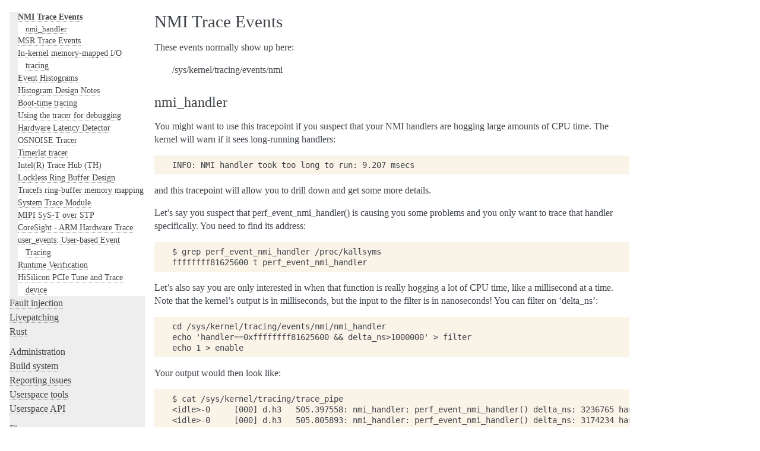

--- FILE ---
content_type: text/html
request_url: https://carso.nz/kernel/trace/events-nmi.html
body_size: 3608
content:
<!DOCTYPE html>

<html lang="en" data-content_root="../">
  <head>
    <meta charset="utf-8" />
    <meta name="viewport" content="width=device-width, initial-scale=1.0" /><meta name="viewport" content="width=device-width, initial-scale=1" />

    <title>NMI Trace Events &#8212; The Linux Kernel 6.13.0-rc3-g0c5928deada1 documentation</title>
    <link rel="stylesheet" type="text/css" href="../_static/pygments.css?v=fa44fd50" />
    <link rel="stylesheet" type="text/css" href="../_static/basic.css?v=686e5160" />
    <link rel="stylesheet" type="text/css" href="../_static/alabaster.css?v=adfc0c0d" />
    <script src="../_static/documentation_options.js?v=65d72d17"></script>
    <script src="../_static/doctools.js?v=9bcbadda"></script>
    <script src="../_static/sphinx_highlight.js?v=dc90522c"></script>
    <link rel="index" title="Index" href="../genindex.html" />
    <link rel="search" title="Search" href="../search.html" />
    <link rel="next" title="MSR Trace Events" href="events-msr.html" />
    <link rel="prev" title="Subsystem Trace Points: power" href="events-power.html" />
   
  <link rel="stylesheet" href="../_static/custom.css" type="text/css" />
  

  
  

  </head><body>
  <div class="document">
    
      <div class="sphinxsidebar" role="navigation" aria-label="Main">
        <div class="sphinxsidebarwrapper">
            <p class="logo"><a href="../index.html">
              <img class="logo" src="../_static/logo.svg" alt="Logo of The Linux Kernel"/>
            </a></p>
<h1 class="logo"><a href="../index.html">The Linux Kernel</a></h1>



<p class="blurb">6.13.0-rc3-6.13.0-rc3-g0c5928deada1</p>







<search id="searchbox" style="display: none" role="search">
  <h3 id="searchlabel">Quick search</h3>
    <div class="searchformwrapper">
    <form class="search" action="../search.html" method="get">
      <input type="text" name="q" aria-labelledby="searchlabel" autocomplete="off" autocorrect="off" autocapitalize="off" spellcheck="false"/>
      <input type="submit" value="Go" />
    </form>
    </div>
</search>
<script>document.getElementById('searchbox').style.display = "block"</script><!-- SPDX-License-Identifier: GPL-2.0 -->

<p>
<h3 class="kernel-toc-contents">Contents</h3>
<input type="checkbox" class="kernel-toc-toggle" id = "kernel-toc-toggle" checked>
<label class="kernel-toc-title" for="kernel-toc-toggle"></label>

<div class="kerneltoc" id="kerneltoc">
<ul>
<li class="toctree-l1"><a class="reference internal" href="../process/development-process.html">Development process</a></li>
<li class="toctree-l1"><a class="reference internal" href="../process/submitting-patches.html">Submitting patches</a></li>
<li class="toctree-l1"><a class="reference internal" href="../process/code-of-conduct.html">Code of conduct</a></li>
<li class="toctree-l1"><a class="reference internal" href="../maintainer/index.html">Maintainer handbook</a></li>
<li class="toctree-l1"><a class="reference internal" href="../process/index.html">All development-process docs</a></li>
</ul>
<ul>
<li class="toctree-l1"><a class="reference internal" href="../core-api/index.html">Core API</a></li>
<li class="toctree-l1"><a class="reference internal" href="../driver-api/index.html">Driver APIs</a></li>
<li class="toctree-l1"><a class="reference internal" href="../subsystem-apis.html">Subsystems</a></li>
<li class="toctree-l1"><a class="reference internal" href="../locking/index.html">Locking</a></li>
</ul>
<ul class="current">
<li class="toctree-l1"><a class="reference internal" href="../process/license-rules.html">Licensing rules</a></li>
<li class="toctree-l1"><a class="reference internal" href="../doc-guide/index.html">Writing documentation</a></li>
<li class="toctree-l1"><a class="reference internal" href="../dev-tools/index.html">Development tools</a></li>
<li class="toctree-l1"><a class="reference internal" href="../dev-tools/testing-overview.html">Testing guide</a></li>
<li class="toctree-l1"><a class="reference internal" href="../kernel-hacking/index.html">Hacking guide</a></li>
<li class="toctree-l1 current"><a class="reference internal" href="index.html">Tracing</a><ul class="current">
<li class="toctree-l2"><a class="reference internal" href="ftrace-design.html">Function Tracer Design</a></li>
<li class="toctree-l2"><a class="reference internal" href="tracepoint-analysis.html">Notes on Analysing Behaviour Using Events and Tracepoints</a></li>
<li class="toctree-l2"><a class="reference internal" href="ftrace.html">ftrace - Function Tracer</a></li>
<li class="toctree-l2"><a class="reference internal" href="ftrace-uses.html">Using ftrace to hook to functions</a></li>
<li class="toctree-l2"><a class="reference internal" href="fprobe.html">Fprobe - Function entry/exit probe</a></li>
<li class="toctree-l2"><a class="reference internal" href="kprobes.html">Kernel Probes (Kprobes)</a></li>
<li class="toctree-l2"><a class="reference internal" href="kprobetrace.html">Kprobe-based Event Tracing</a></li>
<li class="toctree-l2"><a class="reference internal" href="uprobetracer.html">Uprobe-tracer: Uprobe-based Event Tracing</a></li>
<li class="toctree-l2"><a class="reference internal" href="fprobetrace.html">Fprobe-based Event Tracing</a></li>
<li class="toctree-l2"><a class="reference internal" href="tracepoints.html">Using the Linux Kernel Tracepoints</a></li>
<li class="toctree-l2"><a class="reference internal" href="events.html">Event Tracing</a></li>
<li class="toctree-l2"><a class="reference internal" href="events-kmem.html">Subsystem Trace Points: kmem</a></li>
<li class="toctree-l2"><a class="reference internal" href="events-power.html">Subsystem Trace Points: power</a></li>
<li class="toctree-l2 current"><a class="current reference internal" href="#">NMI Trace Events</a><ul>
<li class="toctree-l3"><a class="reference internal" href="#nmi-handler">nmi_handler</a></li>
</ul>
</li>
<li class="toctree-l2"><a class="reference internal" href="events-msr.html">MSR Trace Events</a></li>
<li class="toctree-l2"><a class="reference internal" href="mmiotrace.html">In-kernel memory-mapped I/O tracing</a></li>
<li class="toctree-l2"><a class="reference internal" href="histogram.html">Event Histograms</a></li>
<li class="toctree-l2"><a class="reference internal" href="histogram-design.html">Histogram Design Notes</a></li>
<li class="toctree-l2"><a class="reference internal" href="boottime-trace.html">Boot-time tracing</a></li>
<li class="toctree-l2"><a class="reference internal" href="debugging.html">Using the tracer for debugging</a></li>
<li class="toctree-l2"><a class="reference internal" href="hwlat_detector.html">Hardware Latency Detector</a></li>
<li class="toctree-l2"><a class="reference internal" href="osnoise-tracer.html">OSNOISE Tracer</a></li>
<li class="toctree-l2"><a class="reference internal" href="timerlat-tracer.html">Timerlat tracer</a></li>
<li class="toctree-l2"><a class="reference internal" href="intel_th.html">Intel(R) Trace Hub (TH)</a></li>
<li class="toctree-l2"><a class="reference internal" href="ring-buffer-design.html">Lockless Ring Buffer Design</a></li>
<li class="toctree-l2"><a class="reference internal" href="ring-buffer-map.html">Tracefs ring-buffer memory mapping</a></li>
<li class="toctree-l2"><a class="reference internal" href="stm.html">System Trace Module</a></li>
<li class="toctree-l2"><a class="reference internal" href="sys-t.html">MIPI SyS-T over STP</a></li>
<li class="toctree-l2"><a class="reference internal" href="coresight/index.html">CoreSight - ARM Hardware Trace</a></li>
<li class="toctree-l2"><a class="reference internal" href="user_events.html">user_events: User-based Event Tracing</a></li>
<li class="toctree-l2"><a class="reference internal" href="rv/index.html">Runtime Verification</a></li>
<li class="toctree-l2"><a class="reference internal" href="hisi-ptt.html">HiSilicon PCIe Tune and Trace device</a></li>
</ul>
</li>
<li class="toctree-l1"><a class="reference internal" href="../fault-injection/index.html">Fault injection</a></li>
<li class="toctree-l1"><a class="reference internal" href="../livepatch/index.html">Livepatching</a></li>
<li class="toctree-l1"><a class="reference internal" href="../rust/index.html">Rust</a></li>
</ul>
<ul>
<li class="toctree-l1"><a class="reference internal" href="../admin-guide/index.html">Administration</a></li>
<li class="toctree-l1"><a class="reference internal" href="../kbuild/index.html">Build system</a></li>
<li class="toctree-l1"><a class="reference internal" href="../admin-guide/reporting-issues.html">Reporting issues</a></li>
<li class="toctree-l1"><a class="reference internal" href="../tools/index.html">Userspace tools</a></li>
<li class="toctree-l1"><a class="reference internal" href="../userspace-api/index.html">Userspace API</a></li>
</ul>
<ul>
<li class="toctree-l1"><a class="reference internal" href="../firmware-guide/index.html">Firmware</a></li>
<li class="toctree-l1"><a class="reference internal" href="../devicetree/index.html">Firmware and Devicetree</a></li>
</ul>
<ul>
<li class="toctree-l1"><a class="reference internal" href="../arch/index.html">CPU architectures</a></li>
</ul>
<ul>
<li class="toctree-l1"><a class="reference internal" href="../staging/index.html">Unsorted documentation</a></li>
</ul>
<ul>
<li class="toctree-l1"><a class="reference internal" href="../translations/index.html">Translations</a></li>
</ul>

</div>

<script type="text/javascript"> <!--
  var sbar = document.getElementsByClassName("sphinxsidebar")[0];
  let currents = document.getElementsByClassName("current")
  if (currents.length) {
    sbar.scrollTop = currents[currents.length - 1].offsetTop;
  }
  --> </script>
  <div role="note" aria-label="source link">
    <h3>This Page</h3>
    <ul class="this-page-menu">
      <li><a href="../_sources/trace/events-nmi.rst.txt"
            rel="nofollow">Show Source</a></li>
    </ul>
   </div>
        </div>
      </div>
      <div class="documentwrapper">
        <div class="bodywrapper">
          

          <div class="body" role="main">
            
  <!-- SPDX-License-Identifier: GPL-2.0 -->
<!-- Copyright © 2023, Oracle and/or its affiliates. -->


<section id="nmi-trace-events">
<h1>NMI Trace Events<a class="headerlink" href="#nmi-trace-events" title="Link to this heading">¶</a></h1>
<p>These events normally show up here:</p>
<blockquote>
<div><p>/sys/kernel/tracing/events/nmi</p>
</div></blockquote>
<section id="nmi-handler">
<h2>nmi_handler<a class="headerlink" href="#nmi-handler" title="Link to this heading">¶</a></h2>
<p>You might want to use this tracepoint if you suspect that your
NMI handlers are hogging large amounts of CPU time.  The kernel
will warn if it sees long-running handlers:</p>
<div class="highlight-none notranslate"><div class="highlight"><pre><span></span>INFO: NMI handler took too long to run: 9.207 msecs
</pre></div>
</div>
<p>and this tracepoint will allow you to drill down and get some
more details.</p>
<p>Let’s say you suspect that perf_event_nmi_handler() is causing
you some problems and you only want to trace that handler
specifically.  You need to find its address:</p>
<div class="highlight-none notranslate"><div class="highlight"><pre><span></span>$ grep perf_event_nmi_handler /proc/kallsyms
ffffffff81625600 t perf_event_nmi_handler
</pre></div>
</div>
<p>Let’s also say you are only interested in when that function is
really hogging a lot of CPU time, like a millisecond at a time.
Note that the kernel’s output is in milliseconds, but the input
to the filter is in nanoseconds!  You can filter on ‘delta_ns’:</p>
<div class="highlight-none notranslate"><div class="highlight"><pre><span></span>cd /sys/kernel/tracing/events/nmi/nmi_handler
echo &#39;handler==0xffffffff81625600 &amp;&amp; delta_ns&gt;1000000&#39; &gt; filter
echo 1 &gt; enable
</pre></div>
</div>
<p>Your output would then look like:</p>
<div class="highlight-none notranslate"><div class="highlight"><pre><span></span>$ cat /sys/kernel/tracing/trace_pipe
&lt;idle&gt;-0     [000] d.h3   505.397558: nmi_handler: perf_event_nmi_handler() delta_ns: 3236765 handled: 1
&lt;idle&gt;-0     [000] d.h3   505.805893: nmi_handler: perf_event_nmi_handler() delta_ns: 3174234 handled: 1
&lt;idle&gt;-0     [000] d.h3   506.158206: nmi_handler: perf_event_nmi_handler() delta_ns: 3084642 handled: 1
&lt;idle&gt;-0     [000] d.h3   506.334346: nmi_handler: perf_event_nmi_handler() delta_ns: 3080351 handled: 1
</pre></div>
</div>
</section>
</section>


          </div>
          
        </div>
      </div>
    <div class="clearer"></div>
  </div>
    <div class="footer">
      &#169;The kernel development community.
      
      |
      Powered by <a href="https://www.sphinx-doc.org/">Sphinx 8.1.3</a>
      &amp; <a href="https://alabaster.readthedocs.io">Alabaster 1.0.0</a>
      
      |
      <a href="../_sources/trace/events-nmi.rst.txt"
          rel="nofollow">Page source</a>
    </div>

    

    
  </body>
</html>

--- FILE ---
content_type: text/css
request_url: https://carso.nz/kernel/_static/custom.css
body_size: 3163
content:
/* SPDX-License-Identifier: GPL-2.0 */
/*
 * CSS tweaks for the Alabaster theme
 */

/* Shrink the headers a bit */
div.body h1 { font-size: 180%; }
div.body h2 { font-size: 150%; }
div.body h3 { font-size: 130%; }
div.body h4 { font-size: 110%; }

/* toctree captions are styled like h2 */
div.toctree-wrapper p.caption[role=heading] { font-size: 150%; }

/* Tighten up the layout slightly */
div.body { padding: 0 15px 0 10px; }
div.sphinxsidebarwrapper { padding: 1em 0.4em; }
div.sphinxsidebar { font-size: inherit;
		    max-height: 100%;
		    overflow-y: auto; }
/* Tweak document margins and don't force width */
div.document {
    margin: 20px 10px 0 10px; 
    width: auto;
}

/* Size the logo appropriately */
img.logo {
    width: 104px;
    margin-bottom: 20px;
}

/*
 * Parameters for the display of function prototypes and such included
 * from C source files.
 */
dl.function, dl.struct, dl.enum { margin-top: 2em; background-color: #ecf0f3; }
/* indent lines 2+ of multi-line function prototypes */
dl.function dt { margin-left: 10em; text-indent: -10em; }
dt.sig-object { font-size: larger; }
div.kernelindent { margin-left: 2em; margin-right: 4em; }

/*
 * Tweaks for our local TOC
 */
div.kerneltoc li.toctree-l1 { font-size: smaller;
		text-indent: -1em;
		margin-left: 1em; }
div.kerneltoc li.current > a {font-weight: bold; }
div.kerneltoc li.toctree-l2,li.toctree-l3 { font-size: small;
		text-indent: -1em;
		margin-left: 1em;
		list-style-type: none;
	      }
div.kerneltoc li.current ul { margin-left: 0; }
div.kerneltoc { background-color: #eeeeee; }
div.kerneltoc li.current ul { background-color: white; }

/*
 * The CSS magic to toggle the contents on small screens.
 */
label.kernel-toc-title { display: none; }
label.kernel-toc-title:after {
    content: "[Hide]";
}
input[type=checkbox]:checked ~ label.kernel-toc-title:after {
    content: "[Show]";
}
/* Hide the toggle on large screens */
input.kernel-toc-toggle { display: none; }

/*
 * Show and implement the toggle on small screens.
 * The 875px width seems to be wired into alabaster.
 */
@media screen and (max-width: 875px) {
    label.kernel-toc-title { display: inline;
			     font-weight: bold;
			     font-size: larger; }
    input[type=checkbox]:checked ~ div.kerneltoc {
	display: none;
    }
    h3.kernel-toc-contents { display: inline; }
    div.kerneltoc a { color: black; }
}

/* Language selection menu */

div.admonition {
    /*
     * Make sure we don't overlap notes and warnings at the top of the
     * document.
     */
    clear: both;
}

div.language-selection {
    background: #eeeeee;
    border: 1px solid #cccccc;
    margin-bottom: 1em;
    padding: .5em;

    position: relative;
    float: right;
}

div.language-selection a {
    display: block;
    padding: 0.5em;
    color: #333333;
    text-decoration: none;
}

div.language-selection ul {
    display: none;
    position: absolute;

    /* Align with the parent div */
    top: 100%;
    right: 0;
    margin: 0;

    list-style: none;

    background: #fafafa;
    border: 1px solid #cccccc;

    /* Never break menu item lines */
    white-space: nowrap;
}

div.language-selection:hover ul {
    display: block;
}

div.language-selection ul li:hover {
    background: #dddddd;
}
